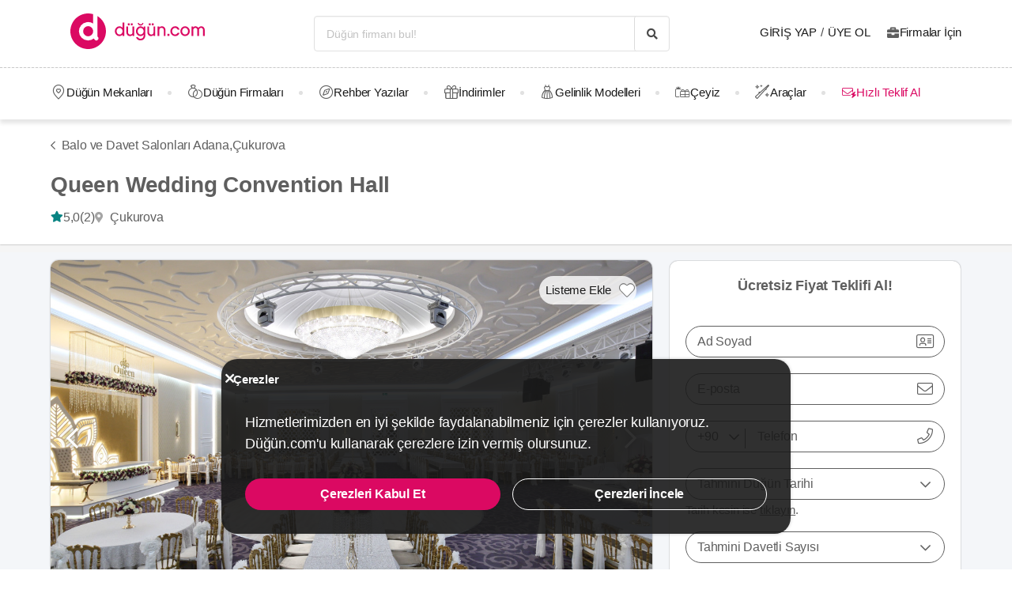

--- FILE ---
content_type: image/svg+xml
request_url: https://dugun.com/assets/images/icons/star.svg
body_size: -100
content:
<svg xmlns="http://www.w3.org/2000/svg" width="15" height="15" viewBox="0 0 15 15">
  <path id="star-solid" d="M27.195.487,25.364,4.2l-4.1.6a.9.9,0,0,0-.5,1.531l2.964,2.888-.7,4.079a.9.9,0,0,0,1.3.945L28,12.313l3.664,1.926a.9.9,0,0,0,1.3-.945l-.7-4.079,2.964-2.888a.9.9,0,0,0-.5-1.531l-4.1-.6L28.8.487A.9.9,0,0,0,27.195.487Z" transform="translate(-20.5 0.012)" fill="#098483"/>
</svg>


--- FILE ---
content_type: application/javascript
request_url: https://dugun.com/assets/runtime.js?v=69f72c6fa945860058f57
body_size: 3381
content:
!function(e){function c(c){for(var a,f,r=c[0],n=c[1],o=c[2],u=0,l=[];u<r.length;u++)f=r[u],Object.prototype.hasOwnProperty.call(b,f)&&b[f]&&l.push(b[f][0]),b[f]=0;for(a in n)Object.prototype.hasOwnProperty.call(n,a)&&(e[a]=n[a]);for(i&&i(c);l.length;)l.shift()();return t.push.apply(t,o||[]),d()}function d(){for(var e,c=0;c<t.length;c++){for(var d=t[c],a=!0,f=1;f<d.length;f++){var n=d[f];0!==b[n]&&(a=!1)}a&&(t.splice(c--,1),e=r(r.s=d[0]))}return e}var a={},f={runtime:0},b={runtime:0},t=[];function r(c){if(a[c])return a[c].exports;var d=a[c]={i:c,l:!1,exports:{}};return e[c].call(d.exports,d,d.exports,r),d.l=!0,d.exports}r.e=function(e){var c=[];f[e]?c.push(f[e]):0!==f[e]&&{18:1,30:1,31:1}[e]&&c.push(f[e]=new Promise((function(c,d){for(var a=({}[e]||e)+".css?v="+{0:"31d6cfe0d16ae931b73c",2:"31d6cfe0d16ae931b73c",3:"31d6cfe0d16ae931b73c",4:"31d6cfe0d16ae931b73c",5:"31d6cfe0d16ae931b73c",6:"31d6cfe0d16ae931b73c",7:"31d6cfe0d16ae931b73c",8:"31d6cfe0d16ae931b73c",9:"31d6cfe0d16ae931b73c",10:"31d6cfe0d16ae931b73c",11:"31d6cfe0d16ae931b73c",12:"31d6cfe0d16ae931b73c",13:"31d6cfe0d16ae931b73c",14:"31d6cfe0d16ae931b73c",15:"31d6cfe0d16ae931b73c",16:"31d6cfe0d16ae931b73c",17:"31d6cfe0d16ae931b73c",18:"33a9c2d78f491e8fca21",19:"31d6cfe0d16ae931b73c",20:"31d6cfe0d16ae931b73c",21:"31d6cfe0d16ae931b73c",22:"31d6cfe0d16ae931b73c",23:"31d6cfe0d16ae931b73c",24:"31d6cfe0d16ae931b73c",25:"31d6cfe0d16ae931b73c",26:"31d6cfe0d16ae931b73c",27:"31d6cfe0d16ae931b73c",28:"31d6cfe0d16ae931b73c",29:"31d6cfe0d16ae931b73c",30:"75b5cc93af82e819589f",31:"75b5cc93af82e819589f",32:"31d6cfe0d16ae931b73c",33:"31d6cfe0d16ae931b73c",34:"31d6cfe0d16ae931b73c",35:"31d6cfe0d16ae931b73c",36:"31d6cfe0d16ae931b73c",37:"31d6cfe0d16ae931b73c",38:"31d6cfe0d16ae931b73c",39:"31d6cfe0d16ae931b73c",40:"31d6cfe0d16ae931b73c",41:"31d6cfe0d16ae931b73c",42:"31d6cfe0d16ae931b73c",43:"31d6cfe0d16ae931b73c",44:"31d6cfe0d16ae931b73c",45:"31d6cfe0d16ae931b73c",46:"31d6cfe0d16ae931b73c",47:"31d6cfe0d16ae931b73c",48:"31d6cfe0d16ae931b73c",49:"31d6cfe0d16ae931b73c",50:"31d6cfe0d16ae931b73c",51:"31d6cfe0d16ae931b73c",52:"31d6cfe0d16ae931b73c",53:"31d6cfe0d16ae931b73c",54:"31d6cfe0d16ae931b73c",55:"31d6cfe0d16ae931b73c",56:"31d6cfe0d16ae931b73c",57:"31d6cfe0d16ae931b73c",58:"31d6cfe0d16ae931b73c",59:"31d6cfe0d16ae931b73c",60:"31d6cfe0d16ae931b73c",61:"31d6cfe0d16ae931b73c",62:"31d6cfe0d16ae931b73c",63:"31d6cfe0d16ae931b73c",64:"31d6cfe0d16ae931b73c",65:"31d6cfe0d16ae931b73c",66:"31d6cfe0d16ae931b73c",67:"31d6cfe0d16ae931b73c",68:"31d6cfe0d16ae931b73c",69:"31d6cfe0d16ae931b73c",70:"31d6cfe0d16ae931b73c",71:"31d6cfe0d16ae931b73c",72:"31d6cfe0d16ae931b73c",73:"31d6cfe0d16ae931b73c",74:"31d6cfe0d16ae931b73c",75:"31d6cfe0d16ae931b73c",76:"31d6cfe0d16ae931b73c",77:"31d6cfe0d16ae931b73c",78:"31d6cfe0d16ae931b73c",79:"31d6cfe0d16ae931b73c",80:"31d6cfe0d16ae931b73c",81:"31d6cfe0d16ae931b73c",82:"31d6cfe0d16ae931b73c",83:"31d6cfe0d16ae931b73c",84:"31d6cfe0d16ae931b73c",85:"31d6cfe0d16ae931b73c",86:"31d6cfe0d16ae931b73c",87:"31d6cfe0d16ae931b73c",88:"31d6cfe0d16ae931b73c",89:"31d6cfe0d16ae931b73c",90:"31d6cfe0d16ae931b73c",91:"31d6cfe0d16ae931b73c",92:"31d6cfe0d16ae931b73c",93:"31d6cfe0d16ae931b73c",94:"31d6cfe0d16ae931b73c",95:"31d6cfe0d16ae931b73c",96:"31d6cfe0d16ae931b73c",97:"31d6cfe0d16ae931b73c",98:"31d6cfe0d16ae931b73c",99:"31d6cfe0d16ae931b73c",100:"31d6cfe0d16ae931b73c",101:"31d6cfe0d16ae931b73c",102:"31d6cfe0d16ae931b73c",103:"31d6cfe0d16ae931b73c",104:"31d6cfe0d16ae931b73c",105:"31d6cfe0d16ae931b73c",106:"31d6cfe0d16ae931b73c",107:"31d6cfe0d16ae931b73c",108:"31d6cfe0d16ae931b73c",109:"31d6cfe0d16ae931b73c",110:"31d6cfe0d16ae931b73c",111:"31d6cfe0d16ae931b73c",112:"31d6cfe0d16ae931b73c",113:"31d6cfe0d16ae931b73c",114:"31d6cfe0d16ae931b73c",115:"31d6cfe0d16ae931b73c",116:"31d6cfe0d16ae931b73c",117:"31d6cfe0d16ae931b73c",118:"31d6cfe0d16ae931b73c",119:"31d6cfe0d16ae931b73c",120:"31d6cfe0d16ae931b73c",121:"31d6cfe0d16ae931b73c",122:"31d6cfe0d16ae931b73c",123:"31d6cfe0d16ae931b73c",124:"31d6cfe0d16ae931b73c",125:"31d6cfe0d16ae931b73c",126:"31d6cfe0d16ae931b73c",127:"31d6cfe0d16ae931b73c",128:"31d6cfe0d16ae931b73c",129:"31d6cfe0d16ae931b73c",130:"31d6cfe0d16ae931b73c",131:"31d6cfe0d16ae931b73c",132:"31d6cfe0d16ae931b73c",133:"31d6cfe0d16ae931b73c",135:"31d6cfe0d16ae931b73c",136:"31d6cfe0d16ae931b73c",137:"31d6cfe0d16ae931b73c",138:"31d6cfe0d16ae931b73c",139:"31d6cfe0d16ae931b73c",140:"31d6cfe0d16ae931b73c",141:"31d6cfe0d16ae931b73c",142:"31d6cfe0d16ae931b73c",143:"31d6cfe0d16ae931b73c",144:"31d6cfe0d16ae931b73c",145:"31d6cfe0d16ae931b73c",146:"31d6cfe0d16ae931b73c",147:"31d6cfe0d16ae931b73c",148:"31d6cfe0d16ae931b73c",149:"31d6cfe0d16ae931b73c",150:"31d6cfe0d16ae931b73c",151:"31d6cfe0d16ae931b73c",152:"31d6cfe0d16ae931b73c",153:"31d6cfe0d16ae931b73c",154:"31d6cfe0d16ae931b73c",155:"31d6cfe0d16ae931b73c",156:"31d6cfe0d16ae931b73c",157:"31d6cfe0d16ae931b73c",158:"31d6cfe0d16ae931b73c",159:"31d6cfe0d16ae931b73c",160:"31d6cfe0d16ae931b73c",161:"31d6cfe0d16ae931b73c",162:"31d6cfe0d16ae931b73c",163:"31d6cfe0d16ae931b73c",164:"31d6cfe0d16ae931b73c",165:"31d6cfe0d16ae931b73c"}[e],f=r.p+a,b=document.getElementsByTagName("link"),t=0;t<b.length;t++){var n=(u=b[t]).getAttribute("data-href")||u.getAttribute("href");if("stylesheet"===u.rel&&(n===a||n===f))return c()}var o=document.getElementsByTagName("style");for(t=0;t<o.length;t++){var u;if((n=(u=o[t]).getAttribute("data-href"))===a||n===f)return c()}var i=document.createElement("link");i.rel="stylesheet",i.type="text/css",i.onload=c,i.onerror=function(c){var a=c&&c.target&&c.target.src||f,b=new Error("Loading CSS chunk "+e+" failed.\n("+a+")");b.request=a,d(b)},i.href=f,document.getElementsByTagName("head")[0].appendChild(i)})).then((function(){f[e]=0})));var d=b[e];if(0!==d)if(d)c.push(d[2]);else{var a=new Promise((function(c,a){d=b[e]=[c,a]}));c.push(d[2]=a);var t,n=document.createElement("script");n.charset="utf-8",n.timeout=120,r.nc&&n.setAttribute("nonce",r.nc),n.src=function(e){return r.p+""+({}[e]||e)+".js?v=6"+{0:"291392cd22ad91b2f104",2:"37f79294ea78bcd2a907",3:"c7c1b8bd9a552fcd2598",4:"5a419a3c18a3532ebd8e",5:"e528e2d4aaa0edf7972d",6:"3b3986902d1ef9bf3279",7:"0b702decc47e1efa64cf",8:"59d34c0ba48f054a9795",9:"23453da3a0aa03ecd4e6",10:"b5ae79b6fdc0b350d239",11:"766202d6da1876223676",12:"cb3e87c5807fb265da0a",13:"65468bf84d44245e4f58",14:"dca765577ae0783cf8d2",15:"4985fb30a4d5bd97f710",16:"1181d7264aa1d2b705e2",17:"389db73437a2419b46fc",18:"ac83f36ef2273f7225cd",19:"e941fb0daf02ec3904af",20:"039e49adc41195c4dd43",21:"fd9ec2bb91fb2ec6f673",22:"82e1efe2f389797b09eb",23:"f3f1c18b389d504a2c3e",24:"d4010d8ad02c78907ef5",25:"06cb0e3e9edc12538fdb",26:"dbec60989ad1ab4379b4",27:"cc028467565fed976192",28:"298cdca6ebe1200ba5d8",29:"0bfd0bdc79b436443673",30:"e2275cea6321c6034e86",31:"b4273a5a3ef34623e296",32:"ec4eeffdbe24a71d0cb4",33:"8a2a28163700ff1e201d",34:"ea24643f953bebaf4d76",35:"b4644460f822343e878c",36:"ce95eb706fe663614c43",37:"d0e3ccb0189a60c5e13b",38:"9d2a4e3f46057853c115",39:"bd8dbff7a0e99b098a01",40:"0a5e30a719de63294bb7",41:"74bc1b0677243ef6519e",42:"1061c1eccee5afd41ea4",43:"bede5c69a07abde3347c",44:"3ede885c4aed615cdaba",45:"1a40ca7a739bc6479af0",46:"39b081bc871f008f384f",47:"00c5c87a0b68540c9e24",48:"fe7b8fdd458fdd2085a1",49:"ae972a5b9b502bc7bcff",50:"9256e9f44526b177f856",51:"8b8626887ce04173cc84",52:"f98c24288ceb18951d0c",53:"ddc255dfadf2ec23ae9a",54:"00e225f44375b3d7ee78",55:"de92e45af5fabaed9521",56:"55d834b325692ea704cf",57:"c6ab44cc15b71fa7a70b",58:"e2c7607c6f680680704d",59:"ff2b3ac5ce85b9670eea",60:"20b07a21ca04ccd62bf3",61:"501aa80257beb3422aa5",62:"3c6b1e8de017197bcead",63:"548c74c4a5b4221ce578",64:"7a92e99863295c273dc6",65:"652eac8708e08d7364e8",66:"7cea91f0075c63419b29",67:"c932c862e0147c5c0e7c",68:"06a04d69aa6e72aa4df3",69:"7ef96a9421f49209d7cc",70:"374fd089284d0fdfc221",71:"eed4980049a524a73e72",72:"e554929a932d52a56eeb",73:"3ea23925409978dcb7b9",74:"43b07878bf7b100763eb",75:"f73363051dd7e2fd3d55",76:"835f84a22e41b4bb2ec2",77:"6a7b70bde031a477d19f",78:"2ff92552af678bbb994c",79:"925b625e77c1e6343c18",80:"6a3ebf4f32d44aba8feb",81:"2c7c4f142e3159c1c534",82:"c192114db96dde2978d8",83:"2645e125914db6785206",84:"afe3eacb12253b283f7e",85:"1760db6342e9dc8fd55d",86:"a53ec36d47998a97f7e8",87:"bbfb2fcb795a9a3b79b7",88:"52f9883037bd66ee9365",89:"495553879643a4837f9a",90:"ac2e0f7cbb3e3de10740",91:"3f41434508cbaf1609fb",92:"b738cf60dd781fa54b0d",93:"c2f6022741667e8d5bc1",94:"480a1af26a14dcca6a84",95:"b6691325123a0d2090aa",96:"be83c8a3a555c910e72b",97:"54462762b6563f983bef",98:"63d078565690f49f6c81",99:"a4831baa71cb754150a2",100:"46776cac4a7be9557cc2",101:"ab335969393a55ab06c7",102:"9f61431e16df0381c652",103:"2ae88e484a871cb0892d",104:"ae5b40f1ec005ffe1bff",105:"791c9f93f320da4d3ffe",106:"805f6c09fda33ba8cf17",107:"77b49381c2d3c06b5785",108:"660cc901b778b0e3da24",109:"6ead8e8ffa1006cc7e13",110:"058840da817c6a0ced8f",111:"5a884f621d4db5af9b37",112:"4f94aa2761c0a1aa9b9d",113:"a6e83453e4b8b90d714e",114:"fd0a0533b12dbe70f0da",115:"5ef6e8a62e4db02f6d53",116:"8b890d34d21d797ce62a",117:"a088b744437a1d5eacca",118:"8be6714a2ff72809ff46",119:"9f27836885944aab3731",120:"ff2b90affd05e8bf2cf5",121:"12c7ba444910d02f0b25",122:"0354eba8b0b43f2e5228",123:"07a200167f7d7bc85ba6",124:"f3fdf16b4d4e0de7448b",125:"fbf29f7b8efa9dd47888",126:"7f19a31b36edb2800d90",127:"2c442d3d177dad71617a",128:"c9452ad4898822dc9ba4",129:"351f3dc267c92ebe6221",130:"f9e2fffa7001606ae58b",131:"c42b002114ff35165cf5",132:"7ffa5d7b5d1acbae9d3a",133:"761d33ef8b04a8d245d7",135:"f78be7aeb2bd658ac12d",136:"2ce370c6a5495c02d2c6",137:"f7ad9e89742ef55dcccf",138:"c0c659f95eb10a7fb360",139:"27d834d11720a48c8a5a",140:"d253c41d715fb7cdfbf3",141:"cec57c578f22bc99fa3b",142:"470bb4930e9b76fd4160",143:"136df7f187a2932d898e",144:"ac734327ce582742635a",145:"b7784380992a399bed38",146:"96a3303385b5675c98ce",147:"540a0e95dce3e8c389e4",148:"8fa7437e3d98618e6736",149:"f62ddad2bb1681edab4e",150:"51d8d93156585696a949",151:"995ce74b80d6521c0e71",152:"05cb2b772bcfff82e224",153:"74cb9b57c9d54e85ade0",154:"5f92be6194e37fd210c0",155:"09cdd4459e761020ba7e",156:"77a340c5974eb2d5b390",157:"da212f7cc0ffb2d5c8a9",158:"2c4832aa1f3b2291471f",159:"796bd3bbebe8dc24dc19",160:"fd0a86c02d200d95e98e",161:"9c199fe3102a979ab63d",162:"415818be2e9705fa008c",163:"01308590f9f6daa6c770",164:"2396f49c641f4168bc6d",165:"f786ba64dd49409eda3f"}[e]}(e);var o=new Error;t=function(c){n.onerror=n.onload=null,clearTimeout(u);var d=b[e];if(0!==d){if(d){var a=c&&("load"===c.type?"missing":c.type),f=c&&c.target&&c.target.src;o.message="Loading chunk "+e+" failed.\n("+a+": "+f+")",o.name="ChunkLoadError",o.type=a,o.request=f,d[1](o)}b[e]=void 0}};var u=setTimeout((function(){t({type:"timeout",target:n})}),12e4);n.onerror=n.onload=t,document.head.appendChild(n)}return Promise.all(c)},r.m=e,r.c=a,r.d=function(e,c,d){r.o(e,c)||Object.defineProperty(e,c,{enumerable:!0,get:d})},r.r=function(e){"undefined"!=typeof Symbol&&Symbol.toStringTag&&Object.defineProperty(e,Symbol.toStringTag,{value:"Module"}),Object.defineProperty(e,"__esModule",{value:!0})},r.t=function(e,c){if(1&c&&(e=r(e)),8&c)return e;if(4&c&&"object"==typeof e&&e&&e.__esModule)return e;var d=Object.create(null);if(r.r(d),Object.defineProperty(d,"default",{enumerable:!0,value:e}),2&c&&"string"!=typeof e)for(var a in e)r.d(d,a,function(c){return e[c]}.bind(null,a));return d},r.n=function(e){var c=e&&e.__esModule?function(){return e.default}:function(){return e};return r.d(c,"a",c),c},r.o=function(e,c){return Object.prototype.hasOwnProperty.call(e,c)},r.p="/",r.oe=function(e){throw console.error(e),e};var n=window.webpackJsonp=window.webpackJsonp||[],o=n.push.bind(n);n.push=c,n=n.slice();for(var u=0;u<n.length;u++)c(n[u]);var i=o;d()}([]);

--- FILE ---
content_type: image/svg+xml
request_url: https://dugun.com/assets/images/quick-request-banner-icon.svg
body_size: 3770
content:
<svg width="150" height="150" viewBox="0 0 150 150" fill="none" xmlns="http://www.w3.org/2000/svg">
<g clip-path="url(#clip0_2268_2911)">
<g clip-path="url(#clip1_2268_2911)">
<rect width="150" height="150" rx="75" fill="#FC6BAA"/>
<path d="M70.4249 117.995C71.4043 117.289 72.6955 117.2 73.6749 117.906C74.6543 118.524 75.0552 119.761 74.5655 120.865L68.3321 134.861H77.4151C78.4834 134.861 79.4627 135.479 79.8634 136.406C80.175 137.422 79.9528 138.482 79.1514 139.188H79.1065L58.3155 156.584C57.3361 157.29 56.0449 157.379 55.0655 156.673C54.0861 156.055 53.6852 154.818 54.1749 153.714L60.4083 139.718H51.4151C50.2576 139.718 49.3221 139.1 48.9659 138.173C48.5652 137.157 48.788 136.097 49.6339 135.391L70.4249 117.995ZM27.6173 100.798C28.3296 100.293 29.2683 100.231 29.9805 100.735C30.6928 101.177 30.984 102.059 30.628 102.848L26.0958 112.846H32.7003C33.4773 112.846 34.1901 113.287 34.4815 113.949C34.7082 114.675 34.5458 115.432 33.963 115.936H33.9307L18.8106 128.362C18.0983 128.867 17.1587 128.929 16.4464 128.425C15.7344 127.983 15.4431 127.101 15.7989 126.312L20.3321 116.314H13.7921C12.9503 116.314 12.2699 115.873 12.0108 115.211C11.7194 114.486 11.881 113.728 12.4962 113.224L27.6173 100.798ZM98.3565 109.149C98.8017 108.847 99.3889 108.809 99.8341 109.111C100.279 109.376 100.461 109.907 100.238 110.38L97.4053 116.378H101.533C102.019 116.378 102.464 116.643 102.647 117.04C102.788 117.475 102.687 117.93 102.322 118.232H102.303L92.8516 125.687C92.4065 125.99 91.8202 126.028 91.3751 125.726C90.9299 125.461 90.7473 124.931 90.9698 124.458L93.8028 118.46H89.7159C89.1898 118.46 88.7645 118.194 88.6026 117.797C88.4206 117.362 88.5219 116.908 88.9063 116.605L98.3565 109.149ZM132.421 106.31C132.866 106.008 133.452 105.971 133.898 106.273C134.343 106.538 134.525 107.068 134.303 107.541L131.47 113.539H135.598C136.083 113.539 136.529 113.804 136.711 114.201C136.853 114.636 136.751 115.091 136.387 115.394H136.366L126.916 122.85C126.471 123.152 125.884 123.189 125.439 122.887C124.994 122.622 124.812 122.092 125.034 121.619L127.867 115.621H123.779C123.254 115.621 122.829 115.356 122.667 114.959C122.485 114.524 122.586 114.069 122.97 113.767L132.421 106.31ZM51.5196 97.7949C51.9648 97.4922 52.552 97.455 52.9971 97.7578C53.4422 98.0227 53.624 98.5524 53.4014 99.0253L50.5684 105.023H54.6973C55.1828 105.024 55.6276 105.289 55.8096 105.686C55.9511 106.121 55.8503 106.575 55.4864 106.878H55.4659L46.0157 114.334C45.5705 114.637 44.9834 114.674 44.5382 114.371C44.0931 114.106 43.9113 113.576 44.1339 113.103L46.9669 107.105H42.879C42.353 107.105 41.9277 106.841 41.7657 106.443C41.5836 106.008 41.6849 105.554 42.0694 105.251L51.5196 97.7949ZM85.8116 73.831C86.5239 73.3265 87.4626 73.2639 88.1749 73.7685C88.8872 74.21 89.1785 75.0924 88.8223 75.8808L84.2901 85.8789H90.8946C91.6717 85.8789 92.3845 86.3201 92.6759 86.9824C92.9025 87.7077 92.7401 88.4651 92.1573 88.9697H92.1251L77.005 101.395C76.2926 101.9 75.353 101.963 74.6407 101.458C73.9286 101.016 73.6371 100.133 73.9932 99.3447L78.5264 89.3476H71.9864C71.1446 89.3476 70.4642 88.9063 70.2052 88.2441C69.9138 87.5188 70.0754 86.7614 70.6905 86.2568L85.8116 73.831ZM158.426 56.9638C159.405 56.2574 160.696 56.1686 161.676 56.8749C162.655 57.4931 163.056 58.7301 162.566 59.8339L156.333 73.83H165.415C166.484 73.83 167.464 74.4479 167.864 75.3749C168.176 76.3905 167.953 77.4507 167.151 78.1572H167.107L146.316 95.5527C145.337 96.2591 144.046 96.3478 143.066 95.6415C142.087 95.0235 141.686 93.7873 142.176 92.6835L148.408 78.6865H139.415C138.258 78.6863 137.323 78.0686 136.967 77.1415C136.566 76.1261 136.789 75.0667 137.635 74.3603L158.426 56.9638ZM1.84285 70.8281C2.28796 70.5254 2.87427 70.4874 3.31941 70.79C3.76454 71.0549 3.94711 71.5846 3.72468 72.0576L0.891677 78.0566H5.01961C5.50528 78.0566 5.95076 78.3213 6.13289 78.7187C6.27443 79.1538 6.17286 79.6084 5.80867 79.9111H5.78816L-3.66203 87.3662C-4.10707 87.6687 -4.6935 87.7066 -5.1386 87.4042C-5.5838 87.1393 -5.76647 86.6088 -5.54387 86.1357L-2.71086 80.1376H-6.79875C-7.32466 80.1375 -7.74912 79.8727 -7.91106 79.4755C-8.09316 79.0404 -7.99267 78.5859 -7.60832 78.2831L1.84285 70.8281ZM122.486 65.1503C122.932 64.8476 123.519 64.8097 123.964 65.1123C124.409 65.3772 124.592 65.9077 124.369 66.3808L121.535 72.3789H125.664C126.15 72.379 126.594 72.6439 126.776 73.041C126.918 73.4761 126.817 73.9306 126.453 74.2333H126.433L116.982 81.6884C116.537 81.9912 115.95 82.0293 115.505 81.7265C115.06 81.4615 114.878 80.9319 115.101 80.4589L117.934 74.4609H113.846C113.32 74.4609 112.894 74.1952 112.732 73.7978C112.551 73.3628 112.652 72.9091 113.036 72.6064L122.486 65.1503ZM34.9434 42.7705C35.9229 42.0641 37.214 41.9752 38.1934 42.6816C39.1728 43.2997 39.5728 44.5368 39.0831 45.6406L32.8507 59.6367H41.9327C43.001 59.6367 43.9801 60.2547 44.3809 61.1816C44.6926 62.1971 44.4704 63.2574 43.669 63.9638H43.6241L22.8341 81.3593C21.8547 82.0657 20.5635 82.1544 19.5841 81.4482C18.6047 80.8301 18.2039 79.5939 18.6934 78.4902L24.9259 64.4931H15.9327C14.7753 64.493 13.8406 63.8753 13.4845 62.9482C13.0838 61.9327 13.3066 60.8734 14.1524 60.1669L34.9434 42.7705ZM74.8917 31.2304C75.5594 30.7511 76.4397 30.6916 77.1075 31.1708C77.7753 31.5903 78.0488 32.4287 77.7149 33.1777L73.4649 42.6757H79.6573C80.3857 42.6757 81.0539 43.0946 81.3272 43.7236C81.5397 44.4126 81.388 45.1319 80.8419 45.6113H80.8116L66.6358 57.416C65.968 57.8953 65.0878 57.9549 64.42 57.4755C63.7522 57.0561 63.4787 56.2177 63.8126 55.4687L68.0626 45.9707H61.9307C61.1416 45.9707 60.5037 45.5519 60.2608 44.9228C59.9876 44.2337 60.1401 43.5145 60.7169 43.0351L74.8917 31.2304ZM122.942 8.70601C123.922 7.99972 125.213 7.91173 126.192 8.61811C127.172 9.23633 127.572 10.4724 127.082 11.5761L120.85 25.5722H129.932C131 25.5722 131.98 26.1909 132.381 27.1181C132.692 28.1335 132.469 29.193 131.668 29.8994H131.623L110.833 47.2958C109.854 48.0022 108.562 48.09 107.583 47.3837C106.604 46.7656 106.203 45.5295 106.692 44.4257L112.925 30.4296H103.932C102.774 30.4295 101.84 29.8109 101.483 28.8837C101.083 27.8683 101.306 26.8089 102.151 26.1025L122.942 8.70601ZM14.8839 14.2216C15.5961 13.7171 16.5349 13.6538 17.2471 14.1582C17.9595 14.5997 18.2508 15.483 17.8946 16.2714L13.3624 26.2685H19.9669C20.744 26.2685 21.4567 26.7107 21.7481 27.373C21.9747 28.0983 21.8123 28.8548 21.2296 29.3593H21.1973L6.07722 41.7851C5.3649 42.2897 4.42529 42.3532 3.71297 41.8486C3.00078 41.407 2.70937 40.5237 3.06551 39.7353L7.59871 29.7382H1.05867C0.216997 29.7382 -0.46344 29.2968 -0.72258 28.6347C-1.01395 27.9094 -0.852246 27.152 -0.237229 26.6474L14.8839 14.2216ZM51.5196 5.53804C51.9648 5.23531 52.552 5.19729 52.9971 5.49995C53.4423 5.76487 53.624 6.29544 53.4014 6.76851L50.5684 12.7666H54.6973C55.1827 12.7667 55.6275 13.0316 55.8096 13.4287C55.9513 13.8638 55.8505 14.3183 55.4864 14.621H55.4659L46.0157 22.0761C45.5705 22.3789 44.9834 22.417 44.5382 22.1142C44.093 21.8493 43.9113 21.3197 44.1339 20.8466L46.9669 14.8486H42.879C42.3528 14.8486 41.9276 14.5829 41.7657 14.1855C41.5838 13.7504 41.6851 13.2968 42.0694 12.9941L51.5196 5.53804ZM89.5206 -12.7901C90.1438 -13.2441 90.9657 -13.3008 91.5889 -12.8467C92.2122 -12.4494 92.467 -11.654 92.1553 -10.9444L88.1895 -1.94732H93.9688C94.6487 -1.94723 95.2715 -1.54917 95.5264 -0.953176C95.7246 -0.300447 95.5832 0.380846 95.0733 0.83491H95.045L81.8145 12.0175C81.1912 12.4717 80.3695 12.5283 79.7462 12.0742C79.1231 11.6767 78.8682 10.8823 79.1798 10.1728L83.1466 1.17475H77.4229C76.6865 1.17463 76.0919 0.77756 75.8653 0.18159C75.6103 -0.471233 75.7518 -1.15236 76.2901 -1.6065L89.5206 -12.7901Z" fill="white" fill-opacity="0.1"/>
<g clip-path="url(#clip2_2268_2911)">
<path d="M120.2 92.72L101.52 108.48C100.64 109.12 99.48 109.2 98.6 108.56C97.72 108 97.36 106.88 97.8 105.88L103.4 93.2H95.32C94.28 93.2 93.44 92.64 93.12 91.8C92.76 90.88 92.96 89.92 93.72 89.28L112.4 73.52C113.28 72.88 114.44 72.8 115.32 73.44C116.2 74 116.56 75.12 116.12 76.12L110.52 88.8H118.68C119.64 88.8 120.52 89.36 120.88 90.2C121.16 91.12 120.96 92.08 120.24 92.72H120.2ZM87.52 93.76C87.96 95.04 88.76 96.12 89.72 97H53C48.6 97 45 93.4 45 89V61C45 56.6 48.6 53 53 53H97C101.4 53 105 56.6 105 61V71.92L99 77V69.44L80.4 83.24C78.84 84.4 76.96 85 75 85C73.04 85 71.16 84.36 69.6 83.24L51 69.44V89C51 90.08 51.92 91 53 91H87.04C87.04 91.96 87.16 92.88 87.52 93.76ZM51 61.96L73.16 78.4C73.68 78.8 74.32 79 75 79C75.68 79 76.32 78.8 76.84 78.4L99 61.96V61C99 59.92 98.08 59 97 59H53C51.92 59 51 59.92 51 61V61.96Z" fill="url(#paint0_linear_2268_2911)"/>
</g>
</g>
</g>
<defs>
<linearGradient id="paint0_linear_2268_2911" x1="121.002" y1="108.449" x2="42.3387" y2="57.6765" gradientUnits="userSpaceOnUse">
<stop stop-color="#F4F5FF"/>
<stop offset="1" stop-color="#FFBEDA"/>
</linearGradient>
<clipPath id="clip0_2268_2911">
<rect width="150" height="150" rx="75" fill="white"/>
</clipPath>
<clipPath id="clip1_2268_2911">
<rect width="150" height="150" rx="75" fill="white"/>
</clipPath>
<clipPath id="clip2_2268_2911">
<rect width="76" height="56" fill="white" transform="translate(45 53)"/>
</clipPath>
</defs>
</svg>
